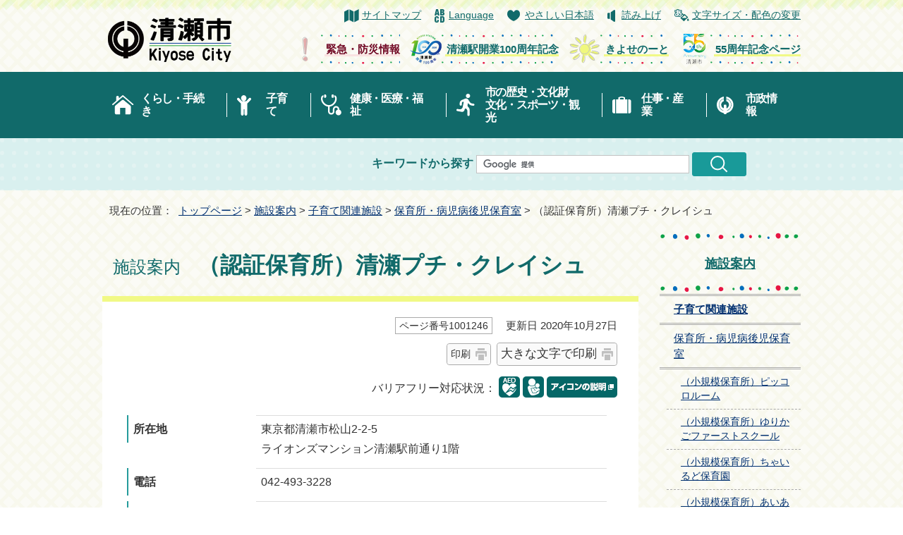

--- FILE ---
content_type: text/html
request_url: https://www.city.kiyose.lg.jp/shisetsu/kosodatesisetu/hoikusyobyoujihoikusitu/1001246.html
body_size: 7735
content:
<!DOCTYPE html>
<html lang="ja">
<head prefix="og: http://ogp.me/ns# fb: http://ogp.me/ns/fb# article: http://ogp.me/ns/article#">
<!-- Google tag (gtag.js) -->
<script async src="https://www.googletagmanager.com/gtag/js?id=G-10GSVBJR03"></script>
<script>
　window.dataLayer = window.dataLayer || [];
　function gtag(){dataLayer.push(arguments);}
　gtag('js', new Date());

　gtag('config', 'G-10GSVBJR03');
　gtag('config', 'UA-179031751-1');
</script>
<meta charset="UTF-8">
<title>施設案内　（認証保育所）清瀬プチ・クレイシュ｜清瀬市公式ホームページ</title>
<meta name="keywords" content="清瀬市,kiyose,清瀬,きよせ,東京都清瀬市">
<meta name="google-site-verification" content="xy73mbVyDhyJxLPQ7DgqtUq1DgyXV6qbdModXaCo1BQ">
<!--[if lt IE 9]>
<script type="text/javascript" src="../../../_template_/_site_/_default_/_res/js/html5shiv-printshiv.min.js"></script>
<![endif]-->
<meta property="og:title" content="（認証保育所）清瀬プチ・クレイシュ｜清瀬市公式ホームページ">
<meta property="og:type" content="article">
<meta property="og:description" content="清瀬市公式ホームページ">
<meta property="og:url" content="https://www.city.kiyose.lg.jp/shisetsu/kosodatesisetu/hoikusyobyoujihoikusitu/1001246.html">
<meta property="og:image" content="https://www.city.kiyose.lg.jp/_template_/_site_/_default_/_res/images/sns/ogimage.png">
<meta property="og:site_name" content="清瀬市公式ホームページ">
<meta property="og:locale" content="ja_JP">
<script src="../../../_template_/_site_/_default_/_res/js/jquery-3.5.1.min.js"></script>
<script type="text/javascript">
//<!--
var FI = {};
FI.jQuery = jQuery.noConflict(true);
FI.smpcss = "../../../_template_/_site_/_default_/_res/design/default_smp.css?a";
FI.ads_banner_analytics = true;
FI.open_data_analytics = true;
FI.pageid_search_analytics = true;
FI.file_data_analytics = true;
FI.open_new_window = true;
//-->
</script>
<script src="../../../_template_/_site_/_default_/_res/js/smp.js?a"></script>
<script src="../../../_template_/_site_/_default_/_res/js/common.js?a" defer></script>
<script src="../../../_template_/_site_/_default_/_res/js/pagetop_text.js" defer></script>
<script src="../../../_template_/_site_/_default_/_res/js/over.js" async></script>
<script src="../../../_template_/_site_/_default_/_res/js/articleall.js" async></script>
<script src="https://tsutaeru.cloud/assets/snippet/js/tsutaeru.js?api_key=7a00ec0d-21d6-42b5-82ec-1b1a78630a9e"></script>
<script src="../../../_template_/_site_/_default_/_res/js/init.js"></script>
<script src="../../../_template_/_site_/_default_/_res/js/fm_util.js" async></script>
<script src="../../../_template_/_site_/_default_/_res/js/dropdown_menu.js" defer></script>
<script src="../../../_template_/_site_/_default_/_res/js/topics_menu_auto.js" defer></script>
<link id="cmncss" href="../../../_template_/_site_/_default_/_res/design/default.css?a" rel="stylesheet" type="text/css" class="pconly">
<link id="printcss" href="../../../_template_/_site_/_default_/_res/print_dummy.css" rel="stylesheet" type="text/css" class="pconly">
<link id="bgcss" href="../../../_template_/_site_/_default_/_res/dummy.css" rel="stylesheet" type="text/css" class="pconly">
<script type="text/javascript">
//<!--
var bgcss1 = "../../../_template_/_site_/_default_/_res/a.css";
var bgcss2 = "../../../_template_/_site_/_default_/_res/b.css";
var bgcss3 = "../../../_template_/_site_/_default_/_res/c.css";
var bgcss4 = "../../../_template_/_site_/_default_/_res/dummy.css";
// -->
</script>
<link rel="apple-touch-icon-precomposed" href="../../../_template_/_site_/_default_/_res/images/apple-touch-icon-precomposed.png">
<link rel="shortcut icon" href="../../../_template_/_site_/_default_/_res/favicon.ico" type="image/vnd.microsoft.icon">
<link rel="icon" href="../../../_template_/_site_/_default_/_res/favicon.ico" type="image/vnd.microsoft.icon">
</head>
<body>
<noscript>
<p class="scriptmessage">当ホームページではjavascriptを使用しています。 javascriptの使用を有効にしなければ、一部の機能が正確に動作しない恐れがあります。お手数ですがjavascriptの使用を有効にしてください。</p>
</noscript>
<div id="wrapbg">
<div id="wrap">
<div id="jsfixedwrap">
<header id="headerbg" class="clearfix" role="banner">
<div id="blockskip" class="pconly"><a href="#HONBUN">エンターキーを押すと、ナビゲーション部分をスキップし本文へ移動します。</a></div>
<div id="header" class="clearfix">
<div id="tlogo" class="clearfix">
<p><a href="https://www.city.kiyose.lg.jp/"><img src="../../../_template_/_site_/_default_/_res/design/images/header/tlogo.png" alt="清瀬市公式ホームページトップページ" width="193" height="63"></a></p>
</div>
<div id="util">
<div id="util2">
<ul class="clearfix">
<li class="sitemap"><a href="../../../sitemap.html">サイトマップ</a></li>
<li lang="en" class="language"><a href="../../../about/language.html">Language</a></li>
<li class="yasashi"><a href="https://tsutaeru.cloud/easy.php?uri=https://www.city.kiyose.lg.jp/shisetsu/kosodatesisetu/hoikusyobyoujihoikusitu/1001246.html">やさしい日本語</a></li>
<!-- IF_TRANS_HIDE: -->
<li class="yomiage"><button id="readbtn">読み上げ</button></li>
<!-- /IF_TRANS_HIDE: -->
<li class="pconly usability"><a href="../../../about/site/usability.html">文字サイズ・配色の変更</a></li>
</ul>
<!-- IF_TRANS_HIDE: -->
<div id="onsei">
<script>_tsutaeru.speech.button()</script>
</div>
<!-- /IF_TRANS_HIDE: -->
</div>
<div id="util3">
<ul class="clearfix">
<li class="pconly">
<a href="/kinkyu_bousai/index.html">
<img src="/_res/projects/default_project/_page_/001/000/001/kinkyu.png" alt="" width="45" height="45">
<span>緊急・防災情報</span>
</a>
</li>
<li>
<a href="/bunkasportskankou/rekishi/1012712/index.html">
<img src="/_res/projects/default_project/_page_/001/000/001/100th.png" alt="" width="45" height="45">
<span>清瀬駅開業100周年記念</span>
</a>
</li>
<li>
<a href="/kiyosenote/index.html">
<img src="/_res/projects/default_project/_page_/001/000/001/kiyosenote.png" alt="" width="45" height="45">
<span>きよせのーと</span>
</a>
</li>
<li>
<a href="/kiyose_55anniv/index.html">
<img src="/_res/projects/default_project/_page_/001/000/001/55logo.png" alt="" width="45" height="45">
<span>55周年記念ページ</span>
</a>
</li>
</ul>
</div>
</div>
<hr class="hide">
</div>
</header>
<!-- ▲▲▲ END fixwrap ▲▲▲ --></div>
<hr class="hide">
<nav id="gnavibg" role="navigation" aria-label="メインメニュー">
<div id="gnavi">
<ul id="topscate" class="clearfix">
<li class="scate scate1">
<em class="tismenu pconly"><button type="button" aria-expanded="false" aria-controls="list1">くらし・手続き</button></em>
<div id="list1" class="navi" aria-hidden="true">
<div class="gnavilower clearfix">
<p class="gnavidetail"><a href="../../../kurashi/index.html">くらし・手続き<span class="pconly">トップ</span></a></p>
<p class="gnaviclose pconly"><a href="javascript:void(0)">閉じる</a></p>
<!-- ▲▲▲ END gnavilower ▲▲▲ --></div>
<ul class="clearfix pconly">
<li class="clear"><a href="../../../kurashi/bousai_anzen/index.html">防災・安全安心</a></li>
<li><a href="../../../kurashi/todoke_shoumei/index.html">届出・証明</a></li>
<li><a href="../../../kurashi/zeikin/index.html">税金</a></li>
<li><a href="../../../kurashi/kokuhonenkin/index.html">国保・年金</a></li>
<li class="clear"><a href="../../../kurashi/gomi/index.html">ごみ・環境</a></li>
<li><a href="../../../kurashi/suidougesuidou/index.html">水道・下水道</a></li>
<li><a href="../../../kurashi/sumaidourokoutuu/index.html">道路・交通</a></li>
<li><a href="../../../kurashi/sumai/index.html">住まい</a></li>
<li class="clear"><a href="../../../kurashi/petikimono/index.html">ペット・生き物</a></li>
<li><a href="../../../kurashi/kurasinosoudan/index.html">相談</a></li>
<li><a href="../../../kurashi/jikangai/index.html">時間外でも受付できる窓口</a></li>
</ul>
<!-- ▲▲▲ END navi ▲▲▲ --></div>
<!-- ▲▲▲ END scate ▲▲▲ --></li>
<li class="scate scate2">
<em class="tismenu pconly"><button type="button" aria-expanded="false" aria-controls="list2">子育て</button></em>
<div id="list2" class="navi" aria-hidden="true">
<div class="gnavilower clearfix">
<p class="gnavidetail"><a href="../../../kosodatekyouiku/index.html">子育て<span class="pconly">トップ</span></a></p>
<p class="gnaviclose pconly"><a href="javascript:void(0)">閉じる</a></p>
<!-- ▲▲▲ END gnavilower ▲▲▲ --></div>
<ul class="clearfix pconly">
<li class="clear"><a href="../../../kosodatekyouiku/ninsinsyussan/index.html">妊娠・出産</a></li>
<li><a href="../../../kosodatekyouiku/kodomokenkoukanri/index.html">子どもの健康管理・予防接種</a></li>
<li><a href="../../../kosodatekyouiku/kosodatesoudan/index.html">子育て相談</a></li>
<li><a href="../../../kosodatekyouiku/kosodateouen/index.html">子育て応援の取り組み</a></li>
<li class="clear"><a href="../../../kosodatekyouiku/kosodatehojo/index.html">子育てに関する補助・助成金</a></li>
<li><a href="../../../kosodatekyouiku/kodomokyousitu/index.html">子どものための教室・集いの場</a></li>
<li><a href="../../../kosodatekyouiku/kodomowoazukeru/index.html">子どもをあずける・子育て施設</a></li>
<li><a href="../../../kosodatekyouiku/syoutyuugakkou/index.html">小学校・中学校</a></li>
<li class="clear"><a href="../../../kosodatekyouiku/hoikusyoyouchien/index.html">保育所・幼稚園・認定こども園</a></li>
<li><a href="../../../kosodatekyouiku/nenrei/index.html">年齢別に探す</a></li>
<li><a href="../../../kosodatekyouiku/mokuteki/index.html">目的別に探す</a></li>
</ul>
<!-- ▲▲▲ END navi ▲▲▲ --></div>
<!-- ▲▲▲ END scate ▲▲▲ --></li>
<li class="scate scate3">
<em class="tismenu pconly"><button type="button" aria-expanded="false" aria-controls="list3">健康・医療・福祉</button></em>
<div id="list3" class="navi" aria-hidden="true">
<div class="gnavilower clearfix">
<p class="gnavidetail"><a href="../../../kenkouiryouhukusi/index.html">健康・医療・福祉<span class="pconly">トップ</span></a></p>
<p class="gnaviclose pconly"><a href="javascript:void(0)">閉じる</a></p>
<!-- ▲▲▲ END gnavilower ▲▲▲ --></div>
<ul class="clearfix pconly">
<li class="clear"><a href="../../../kenkouiryouhukusi/iryou/index.html">医療</a></li>
<li><a href="../../../kenkouiryouhukusi/kenkousinsa/index.html">健康診査・予防接種</a></li>
<li><a href="../../../kenkouiryouhukusi/kenkousyokuiku/index.html">健康・食育</a></li>
<li class="clear"><a href="../../../kenkouiryouhukusi/koureisien/index.html">高齢の方への支援</a></li>
<li><a href="../../../kenkouiryouhukusi/syougaisien/index.html">障害のある方への支援</a></li>
<li><a href="../../../kenkouiryouhukusi/seikatusiensyakaihukusi/index.html">生活支援・社会福祉</a></li>
</ul>
<!-- ▲▲▲ END navi ▲▲▲ --></div>
<!-- ▲▲▲ END scate ▲▲▲ --></li>
<li class="scate scate4">
<em class="tismenu pconly"><button type="button" aria-expanded="false" aria-controls="list4">市の歴史・文化財<br class="pconly"><span class="smponly">・</span>文化・スポーツ・観光</button></em>
<div id="list4" class="navi" aria-hidden="true">
<div class="gnavilower clearfix">
<p class="gnavidetail"><a href="../../../bunkasportskankou/index.html">市の歴史・文化財・文化・スポーツ・観光<span class="pconly">トップ</span></a></p>
<p class="gnaviclose pconly"><a href="javascript:void(0)">閉じる</a></p>
<!-- ▲▲▲ END gnavilower ▲▲▲ --></div>
<ul class="clearfix pconly">
<li class="clear"><a href="../../../bunkasportskankou/shinaimidokoro/index.html">市内の見どころ・観光</a></li>
<li><a href="../../../bunkasportskankou/bunka/index.html">文化</a></li>
<li><a href="../../../bunkasportskankou/rekishi/index.html">歴史・市史編さん</a></li>
<li class="clear"><a href="../../../bunkasportskankou/sports/index.html">スポーツ</a></li>
<li><a href="../../../bunkasportskankou/shougaigakushu/index.html">生涯学習</a></li>
<li><a href="../../../bunkasportskankou/heiwa/index.html">平和・人権</a></li>
<li><a href="../../../bunkasportskankou/shiminkyoudou/index.html">市民協働・市民活動</a></li>
<li class="clear"><a href="../../../bunkasportskankou/event/index.html">イベント</a></li>
</ul>
<!-- ▲▲▲ END navi ▲▲▲ --></div>
<!-- ▲▲▲ END scate ▲▲▲ --></li>
<li class="scate scate5">
<em class="tismenu pconly"><button type="button" aria-expanded="false" aria-controls="list5">仕事・産業</button></em>
<div id="list5" class="navi" aria-hidden="true">
<div class="gnavilower clearfix">
<p class="gnavidetail"><a href="../../../sigotosangyou/index.html">仕事・産業<span class="pconly">トップ</span></a></p>
<p class="gnaviclose pconly"><a href="javascript:void(0)">閉じる</a></p>
<!-- ▲▲▲ END gnavilower ▲▲▲ --></div>
<ul class="clearfix pconly">
<li class="clear"><a href="../../../sigotosangyou/syuusyokuroudou/index.html">就職・労働</a></li>
<li><a href="../../../sigotosangyou/keiyakunyuusatu/index.html">契約・入札</a></li>
<li><a href="../../../sigotosangyou/jigyousyamukejouhou/index.html">市内事業者向け情報</a></li>
<li><a href="../../../sigotosangyou/nougyou/index.html">農業</a></li>
<li class="clear"><a href="../../../sigotosangyou/chiikisinkou/index.html">地域振興</a></li>
<li><a href="../../../sigotosangyou/siminnouen/index.html">市民農園</a></li>
</ul>
<!-- ▲▲▲ END navi ▲▲▲ --></div>
<!-- ▲▲▲ END scate ▲▲▲ --></li>
<li class="scate scate6">
<em class="tismenu pconly"><button type="button" aria-expanded="false" aria-controls="list6">市政情報</button></em>
<div id="list6" class="navi" aria-hidden="true">
<div class="gnavilower clearfix">
<p class="gnavidetail"><a href="../../../siseijouhou/index.html">市政情報<span class="pconly">トップ</span></a></p>
<p class="gnaviclose pconly"><a href="javascript:void(0)">閉じる</a></p>
<!-- ▲▲▲ END gnavilower ▲▲▲ --></div>
<ul class="clearfix pconly">
<li class="clear"><a href="../../../siseijouhou/kiyosesinosyoukai/index.html">清瀬市の紹介</a></li>
<li><a href="../../../siseijouhou/machizukuri/index.html">まちづくり</a></li>
<li><a href="../../../siseijouhou/publiccomment/index.html">パブリックコメント</a></li>
<li><a href="../../../siseijouhou/zaisei/index.html">財政</a></li>
<li class="clear"><a href="../../../siseijouhou/keikakusisaku/index.html">計画・施策</a></li>
<li><a href="../../../siseijouhou/danjosankaku/index.html">男女参画</a></li>
<li><a href="../../../siseijouhou/jouhoukoukai/index.html">情報公開及びオンブズパーソン制度</a></li>
<li><a href="../../../siseijouhou/kouhou/index.html">広報</a></li>
<li class="clear"><a href="../../../siseijouhou/senkyo/index.html">選挙</a></li>
<li><a href="../../../siseijouhou/kansa/index.html">監査</a></li>
<li><a href="../../../siseijouhou/syokuinbosyuu/index.html">職員募集・採用情報</a></li>
<li><a href="../../../siseijouhou/sintyousyakensetukeikaku/index.html">新庁舎建設・公共施設等総合管理計画等</a></li>
<li class="clear"><a href="../../../siseijouhou/shichoushitsu/index.html">市長室</a></li>
<li><a href="../../../siseijouhou/toukei/index.html">統計</a></li>
<li><a href="../../../siseijouhou/sosikisigoto/index.html">市の組織・仕事</a></li>
<li><a href="../../../siseijouhou/online/index.html">オンラインサービス</a></li>
</ul>
<!-- ▲▲▲ END navi ▲▲▲ --></div>
<!-- ▲▲▲ END scate ▲▲▲ --></li>
</ul>
</div>
</nav>
<div id="sitesearch">
<form role="search" id="cse-search-box" action="https://www.city.kiyose.lg.jp/search/site.html">
<label for="key">キーワードから探す</label>
<input type="hidden" name="cx" value="000011336420459878993:vsyyynjlocm">
<input type="hidden" name="ie" value="UTF-8">
<input type="text" name="q" size="20" id="key" value="">
<input alt="検索" class="submit" src="/_template_/_site_/_default_/_res/design/images/header/search.png" type="image">
<script src="https://www.google.co.jp/coop/cse/brand?form=cse-search-box&lang=ja"></script>
</form>
</div>
<nav id="tpath" role="navigation" aria-label="現在の位置">
<p>現在の位置：&nbsp;
<a href="https://www.city.kiyose.lg.jp/">トップページ</a> &gt;
<a href="../../../shisetsu/index.html">施設案内</a> &gt;
<a href="../../../shisetsu/kosodatesisetu/index.html">子育て関連施設</a> &gt;
<a href="../../../shisetsu/kosodatesisetu/hoikusyobyoujihoikusitu/index.html">保育所・病児病後児保育室</a> &gt;
（認証保育所）清瀬プチ・クレイシュ
</p>
</nav>
<hr class="hide">
<div id="pagebody" class="clearfix lnaviright">
<p class="skip"><a id="HONBUN">ここから本文です。</a></p>
<!-- main -->
<main id="page" role="main">
<article id="content">
<div id="voice">
<h1><span class="smallspan">施設案内　</span>（認証保育所）清瀬プチ・クレイシュ</h1>
<div id="contentinner">
<div class="box">
<p class="update">
<span class="idnumber">ページ番号1001246</span>　
更新日
2020年10月27日
</p>
<p class="printbtn pconly"><span class="print pconly"><a href="javascript:void(0);" onclick="print(); return false;">印刷</a></span><span class="printl"><a href="javascript:void(0);" onclick="printData(); return false;">大きな文字で印刷</a></span></p>
<!-- ▲▲▲ END box ▲▲▲ --></div>
<div id="shisetsuicon">
<p class="barrier">バリアフリー対応状況：</p>
<ul>
<li><img src="../../../_template_/_site_/_default_/_res/images/shisetsu/brf80.gif" alt="AEDがあります" width="30" height="30"></li>
<li><img src="../../../_template_/_site_/_default_/_res/images/shisetsu/brf90.gif" alt="授乳室があります" width="30" height="30"></li>
<li class="iconlist"><a href="../../../about/site/barrierfree.html" target="_blank"><img src="../../../_template_/_site_/_default_/_res/images/shisetsu/info.gif" alt="アイコンの説明（新しいウィンドウで開きます）" width="100" height="30"></a></li>
</ul>
</div>
<dl>
<dt>所在地</dt>
<dd>
東京都清瀬市松山2-2-5<br>ライオンズマンション清瀬駅前通り1階
</dd>
<dt>電話</dt>
<dd>042-493-3228</dd>
<dt>開園時間</dt><dd>午前7時から午後8時まで（午後5時から8時は延長保育）</dd>
<dt>受入年齢</dt><dd>
<p>3か月から就学前までの児童</p>
</dd>
<dt>定員</dt><dd>0歳児：3人　1歳児：9人　2歳児：11人　3歳児：7人<br>
4・5歳児：9人<br>
合計：39人</dd>
</dl>
<h2>地図</h2>
<ul class="objectlink">
<li><a href="https://maps.google.com/maps?q=35.77038123145575,139.5169287242203" target="_blank">地図を表示する<span class="small">（外部リンク）</span><img src="../../../_template_/_site_/_default_/_res/images/parts/newwin1.gif" alt="新しいウィンドウで開きます" width="12" height="11" class="external"></a></li>
</ul>
<div class="articleall">
<h2 class="kanren minus">関連リンク</h2>
<ul class="objectlink">
<li><a href="http://kodomonomori.co.jp/ky/" target="_blank">清瀬プチ・クレイシュ<span class="small">（外部リンク）</span><img src="../../../_template_/_site_/_default_/_res/images/parts/newwin1.gif" alt="新しいウィンドウで開きます" width="12" height="11" class="external"></a></li>
</ul>
</div>
<div id="pagequest">
<h2>より良いウェブサイトにするために、ページのご感想をお聞かせください。</h2>

<form method="post" action="https://www.city.kiyose.lg.jp/cgi-bin/quick-enquetes/G32010" accept-charset="UTF-8">
<input type="hidden" name="confirming" value="false">
<input type="hidden" name="page_title" value="（認証保育所）清瀬プチ・クレイシュ">
<input type="hidden" name="page_url" value="https://www.city.kiyose.lg.jp/shisetsu/kosodatesisetu/hoikusyobyoujihoikusitu/1001246.html">
<fieldset>
<legend>このページに問題点はありましたか？（複数回答可）</legend>
<input id="field1-checkbox0" name="fields[1][checkbox][]" type="checkbox" value="特にない"><label for="field1-checkbox0">特にない</label>
<input id="field1-checkbox1" name="fields[1][checkbox][]" type="checkbox" value="内容が分かりにくい"><label for="field1-checkbox1">内容が分かりにくい</label>
<input id="field1-checkbox2" name="fields[1][checkbox][]" type="checkbox" value="ページを探しにくい"><label for="field1-checkbox2">ページを探しにくい</label>
<input id="field1-checkbox3" name="fields[1][checkbox][]" type="checkbox" value="情報が少ない"><label for="field1-checkbox3">情報が少ない</label>
<input id="field1-checkbox4" name="fields[1][checkbox][]" type="checkbox" value="文章量が多い"><label for="field1-checkbox4">文章量が多い</label>
</fieldset>
<fieldset>
<legend>このページの情報は役に立ちましたか？</legend>
<input id="field2-radio0" name="fields[2][radio]" type="radio" value="役に立った"><label for="field2-radio0">役に立った</label>
<input id="field2-radio1" name="fields[2][radio]" type="radio" value="役に立たなかった"><label for="field2-radio1">役に立たなかった</label>
</fieldset>
<fieldset>
<legend>このページは見つけやすかったですか？</legend>
<input id="field3-radio0" name="fields[3][radio]" type="radio" value="見つけやすかった"><label for="field3-radio0">見つけやすかった</label>
<input id="field3-radio1" name="fields[3][radio]" type="radio" value="見つけにくかった"><label for="field3-radio1">見つけにくかった</label>
</fieldset>
<p class="textcenter">
<button type="submit" name="action" value="next">送信</button>
</p>
</form>
</div>
<div id="reference">
<h2><span>このページに関する</span>お問い合わせ</h2>
<p><span class="department">子育て支援課保育・幼稚園係</span><br>
〒204-8511<br>
東京都清瀬市中里5-842　しあわせ未来センター1階<br>
電話番号（直通）：042-497-2086（保育園・幼稚園）、042-497-2087（給食・保健）<br>
電話番号（代表）：042-492-5111<br>
ファクス番号：042-495-7711<br>
<a class="mail" href="https://www.city.kiyose.lg.jp/cgi-bin/enquetes/1f9f728f9c4d43f48f38d730965fec74">お問い合わせは専用フォームをご利用ください。</a></p>
</div>
</div>
</div>
</article>
</main><!-- END main -->
<hr class="hide">
<nav id="lnavi" class="pconly" role="navigation" aria-labelledby="localnav">
<div id="menubg">
<div id="menu">
<h2 id="localnav"><a href="../../../shisetsu/index.html">施設案内</a></h2>
<h3><a href="../../../shisetsu/kosodatesisetu/index.html">子育て関連施設</a></h3>
<h4><a href="../../../shisetsu/kosodatesisetu/hoikusyobyoujihoikusitu/index.html">保育所・病児病後児保育室</a></h4>
<ul class="lmenu">
<li><a href="../../../shisetsu/kosodatesisetu/hoikusyobyoujihoikusitu/1001247.html">（小規模保育所）ピッコロルーム</a></li>
<li><a href="../../../shisetsu/kosodatesisetu/hoikusyobyoujihoikusitu/1001249.html">（小規模保育所）ゆりかごファーストスクール</a></li>
<li><a href="../../../shisetsu/kosodatesisetu/hoikusyobyoujihoikusitu/1001250.html">（小規模保育所）ちゃいるど保育園</a></li>
<li><a href="../../../shisetsu/kosodatesisetu/hoikusyobyoujihoikusitu/1001248.html">（小規模保育所）あいあいちびっこルーム</a></li>
<li><a href="../../../shisetsu/kosodatesisetu/hoikusyobyoujihoikusitu/1001252.html">（小規模保育所）ちあふるガーデン</a></li>
<li><a href="../../../shisetsu/kosodatesisetu/hoikusyobyoujihoikusitu/1001251.html">（事業所内保育所）なかよし保育園</a></li>
<li class="choice" aria-current="page">（認証保育所）清瀬プチ・クレイシュ</li>
<li><a href="../../../shisetsu/kosodatesisetu/hoikusyobyoujihoikusitu/1001244.html">病児保育室「チルチルミチル」</a></li>
<li><a href="../../../shisetsu/kosodatesisetu/hoikusyobyoujihoikusitu/1001245.html">病後児保育室「ひまわり」</a></li>
</ul>
</div>
</div>
</nav>
</div>
<hr class="hide">
<nav id="jssmpbtmnavi" class="smponly">
<ul>
<li id="jssmpbtmnavi01" class="target purposebtn">
<div class="pscate">
<button class="tismenu">メニュー</button>
<div class="targetmenu bottommenu" id="targetmenu1">
<div class="gnavilower clearfix">
<p class="gnaviclose"><a href="javascript:void(0)">閉じる</a></p>
<!-- ▲▲▲ END gnavilower ▲▲▲ --></div>
<!-- ▲▲▲ END targetmenu ▲▲▲ --></div>
<!-- ▲▲▲ END pscate ▲▲▲ --></div>
</li>
<li id="jssmpbtmnavi02"><a href="../../../kinkyu_bousai/index.html">緊急情報</a></li>
<li id="jssmpbtmnavi03"><a href="https://www.city.kiyose.lg.jp/event_calendar.html">イベント</a></li>
<li id="jssmpbtmnavi04" class="target purposebtn">
<div class="pscate">
<button class="tismenu">検索</button>
<div class="targetmenu" id="targetmenu2">
<div class="gnavilower clearfix">
<div id="smp-sitesearch">
</div>
<div id="smp-life">
<h2>ライフメニューから探す</h2>
<ul class="clearfix">
<li class="imglink"><a href="../../../life/hikkoshi/index.html"><img src="/_template_/_site_/_default_/_res/design/images/smp/slife/slife_01.png" alt="" width="36" height="32">引越し・移住</a></li>
<li class="imglink"><a href="../../../kurashi/gomi/gomi/index.html"><img src="/_template_/_site_/_default_/_res/design/images/smp/slife/slife_02.png" alt="" width="36" height="32">ごみ</a></li>
<li class="imglink"><a href="../../../life/kekkon_rikon/index.html"><img src="/_template_/_site_/_default_/_res/design/images/smp/slife/slife_03.png" alt="" width="36" height="32">結婚・離婚</a></li>
<li class="imglink"><a href="../../../life/shussan/index.html"><img src="/_template_/_site_/_default_/_res/design/images/smp/slife/slife_04.png" alt="" width="36" height="32">妊娠・出産・子育て</a></li>
<li class="imglink"><a href="../../../life/nyuen/index.html"><img src="/_template_/_site_/_default_/_res/design/images/smp/slife/slife_05.png" alt="" width="36" height="32">入園・入学</a></li>
<li class="imglink"><a href="../../../life/shushoku/index.html"><img src="/_template_/_site_/_default_/_res/design/images/smp/slife/slife_06.png" alt="" width="36" height="32">就職・退職</a></li>
<li class="imglink"><a href="../../../life/senior/index.html"><img src="/_template_/_site_/_default_/_res/design/images/smp/slife/slife_07.png" alt="" width="36" height="32">高齢者向け情報</a></li>
<li class="imglink"><a href="../../../life/kaigo_fukushi/index.html"><img src="/_template_/_site_/_default_/_res/design/images/smp/slife/slife_08.png" alt="" width="36" height="32">介護・福祉</a></li>
<li class="imglink"><a href="../../../life/okuyami/index.html"><img src="/_template_/_site_/_default_/_res/design/images/smp/slife/slife_09.png" alt="" width="36" height="32">おくやみ</a></li>
</ul>
</div>
<div id="smp-useful">
<h2>よく利用されるメニューから探す</h2>
<ul class="clearfix">
<li class="imglink"><a href="../../../faq/index.html"><img alt="" height="32" src="/_template_/_site_/_default_/_res/design/images/smp/suseful/suseful_01.png" width="36" />よくある質問</a></li>
<li class="imglink"><a href="../../../shisetsu/index.html"><img alt="" height="32" src="/_template_/_site_/_default_/_res/design/images/smp/suseful/suseful_02.png" width="36" />施設案内</a></li>
<li class="imglink"><a href="../../../kurashi/sumaidourokoutuu/communitybus/index.html"><img alt="" height="32" src="/_template_/_site_/_default_/_res/design/images/smp/suseful/suseful_03.png" width="36" />きよバス案内（コミュニティバス）</a></li>
<li class="imglink"><a href="../../../kurashi/kurasinosoudan/index.html"><img alt="" height="32" src="/_template_/_site_/_default_/_res/design/images/smp/suseful/suseful_04.png" width="36" />相談</a></li>
<li class="imglink"><a href="../../../riyou/sanka/index.html"><img alt="" height="32" src="/_template_/_site_/_default_/_res/design/images/smp/suseful/suseful_05.png" width="36" />参加募集</a></li>
<li class="imglink"><a href="../../../siseijouhou/online/index.html"><img alt="" height="32" src="/_template_/_site_/_default_/_res/design/images/smp/suseful/suseful_06.png" width="36" />オンラインサービス</a></li>
<li class="imglink"><a href="../../../kurashi/zeikin/index.html"><img alt="" height="32" src="/_template_/_site_/_default_/_res/design/images/smp/suseful/suseful_07.png" width="36" />税金</a></li>
<li class="imglink"><a href="../../../riyou/kokuho_nenkin/index.html"><img alt="" height="32" src="/_template_/_site_/_default_/_res/design/images/smp/suseful/suseful_08.png" width="36" />国保・年金</a></li>
<li class="imglink"><a href="../../../kurashi/todoke_shoumei/index.html"><img alt="" height="32" src="/_template_/_site_/_default_/_res/design/images/smp/suseful/suseful_09.png" width="36" />届出・証明</a></li>
</ul>
</div>
<p class="gnaviclose"><a href="javascript:void(0)">閉じる</a></p>
<!-- ▲▲▲ END gnavilower ▲▲▲ --></div>
<!-- ▲▲▲ END targetmenu ▲▲▲ --></div>
<!-- ▲▲▲ END pscate ▲▲▲ --></div>
</li>
</ul>
</nav>
<hr class="hide">
<aside id="guidebg" role="complementary" aria-label="ページの先頭に戻る">
<div id="guide">
<p class="pagetop"><a href="#wrap">ページの先頭へ戻る</a></p>
<ul>
<li><a href="javascript:history.back();" class="pageback">前のページへ戻る</a></li>
<li><a href="https://www.city.kiyose.lg.jp/" class="pagehome">トップページへ戻る</a></li>
</ul>
<div class="viewmode">
<dl>
<dt>表示</dt><dd>
<ul>
<li><a href="javascript:void(0)" id="viewmode_pc">PC</a></li>
<li><a href="javascript:void(0)" id="viewmode_smp">スマートフォン</a></li>
</ul>
</dd>
</dl>
</div>
</div>
</aside>
<hr class="hide">
<footer role="contentinfo">
<div id="footernavi" class="clearfix">
<ul>
<li><a href="../../../about/site/index.html">ホームページの使い方</a></li>
<li><a href="../../../about/1005502.html">著作権・免責事項</a></li>
<li><a href="../../../about/1005503.html">個人情報の取り扱い</a></li>
<li><a href="../../../about/accessibility/index.html">ウェブアクセシビリティ</a></li>
</ul>
</div>
<div id="attention">
<div class="container">
<h2>注目情報</h2>
<div class="attentioncontrol clearfix">
<p>
<button class="image_reel_stop" aria-hidden="true"><img src="../../../_template_/_site_/_default_/_res/design/images/top/main/stop_off.png" alt="停止" width="53" height="23"></button>
<button class="image_reel_play"  aria-hidden="true"><img src="../../../_template_/_site_/_default_/_res/design/images/top/main/play_off.png" alt="再生" width="53" height="23"></button>
</p>
<!-- ▲▲▲ END attentioncontrol ▲▲▲ --></div>
<ul id="attentionscroll" aria-hidden="true">
<li class="forward"><img src="../../../_template_/_site_/_default_/_res/design/images/top/forword_icon.png" width="59" height="59" alt="前へ"></li>
<li class="back"><img src="../../../_template_/_site_/_default_/_res/design/images/top/back_icon.png" width="59" height="59" alt="次へ"></li>
</ul>
<div id="attentionmenu">
<div class="tmenu">
<ul class="clearfix">
<li class="imglink"><a href="../../../bunkasportskankou/rekishi/1012712/index.html"><img alt="" height="55" src="/_template_/_site_/_default_/_res/design/images/attention/attention_06.png" width="55" /><span>清瀬駅開業<br>
100周年記念</span></a></li>
<li class="imglink"><a href="../../../kiyose_55anniv/index.html"><img alt="" height="55" src="/_template_/_site_/_default_/_res/design/images/attention/attention_07.png" width="55" /><span>清瀬市<br>
55周年記念</span></a></li>
<li class="imglink"><a href="../../../kiyosenote/index.html"><img alt="" height="55" src="/_template_/_site_/_default_/_res/design/images/attention/attention_02.png" width="55" /><span>魅力発信！<br>
きよせのーと。</span></a></li>
<li class="imglink"><a href="https://www.city.kiyose.lg.jp/event_calendar.html"><img alt="" height="55" src="/_template_/_site_/_default_/_res/design/images/attention/attention_04.png" width="55" /><span>イベントカレンダー</span></a></li>
</ul>
<!-- ▲▲▲ END tmenu ▲▲▲ --></div>
<!-- ▲▲▲ END attentionmenu ▲▲▲ --></div>
<!-- ▲▲▲ END container ▲▲▲ --></div>
<!-- ▲▲▲ END attention ▲▲▲ --></div>
<hr class="hide">
<div id="footerbg" class="clearfix">
<div id="footer" class="clearfix">
<div id="addbg">
<div id="add">
<h2>清瀬市役所</h2>
<address>
〒204-8511　東京都清瀬市中里5丁目842番地（<a href="../../../shisetsu/sisetu/1001180.html">交通アクセス</a>）<br>
※この郵便番号は、清瀬市役所の個別郵便番号です。
</address>
<p>
電話番号：042-492-5111（代表）<br>
開庁時間：月曜日から金曜日の午前8時30分から午後5時まで
</p>
</div>
</div>
<div id="addimg">
<p><img src="../../../_template_/_site_/_default_/_res/design/images/footer/place.png" width="300" height="200" alt="清瀬市は、東京都の多摩地域北東部に位置しています。"></p>
<!-- ▲▲▲ END addimg ▲▲▲ --></div>
</div>
</div>
</footer>
</div>
</div>
<!-- xmldata for linkcheck start
<linkdata>
<pageid>1001246</pageid>
<pagetitle>（認証保育所）清瀬プチ・クレイシュ</pagetitle>
<pageurl>https://www.city.kiyose.lg.jp/shisetsu/kosodatesisetu/hoikusyobyoujihoikusitu/1001246.html</pageurl>
<device>p</device>
<groupid>G32010</groupid>
<groupname>G32010　子育て支援課　保育・幼稚園係</groupname>
<linktitle></linktitle>
<linkurl></linkurl>
</linkdata>
xmldata for linkcheck end  -->
</body>
</html>


--- FILE ---
content_type: text/css
request_url: https://www.city.kiyose.lg.jp/_template_/_site_/_default_/_res/design/site.css?1128
body_size: 6377
content:
@charset "utf-8";
/*------------------------------------------------------------------------------
[1] レイアウト[ 配置 + 書式設定その他 ]
[2] 詳細デザイン
------------------------------------------------------------------------------*/
/*******************************************************************************
[1] レイアウト[ 配置 + 書式設定その他 ]
*******************************************************************************/
/*==============================================================================
	配置　独自の設定
==============================================================================*/
#header,
#gnavi,
#pagebody,
#guide,
#content2,
#content3,
#petit{
	width:990px;
}
#tpath{
	width:970px;
}
#content{
	width:760px;
}
#contentinner{
	padding:20px;
}
#guidebg #guide{
	margin:30px auto 30px auto;
}
/*==============================================================================
	書式設定その他
==============================================================================*/
#wrapbg{
	min-width:1002px;
	background:#f8f8ed url(images/bg.png) repeat;
}
#wrap{
	min-width:1002px;
}
a{
	color:#003070;
}
body{
	font-family:"游ゴシック体","Yu Gothic", YuGothic,"ヒラギノ角ゴ Pro W3","Hiragino Kaku Gothic Pro","メイリオ",Meiryo,"ＭＳ Ｐゴシック",sans-serif;
	font-weight:500;
}
input,select,textarea{
	font-family:"游ゴシック体","Yu Gothic", YuGothic,"ヒラギノ角ゴ Pro W3","Hiragino Kaku Gothic Pro","メイリオ",Meiryo,"ＭＳ Ｐゴシック",sans-serif;
	font-size:100%;
	font-weight:500;
}
/* Firefoxのみ適用 */
@-moz-document url-prefix(){
	body,input,select,textarea{
		font-weight:500;
	}
}
/* Edgeのみ適用 */
@supports (-ms-ime-align:auto){
	body,input,select,textarea{
		font-weight:normal;
	}
}
#wrap{
 	font-size:100%;
 	background:url(images/pagebody_bg.png) no-repeat right -100px bottom;
}
#content,#content2,#content3{
	background:transparent;
}
#contentinner{
	background:#FFF;
}
#content3 #contentinner{
	background:transparent;
}
#guidebg #guide{
	text-align:left;
}
/*******************************************************************************
[2] 詳細デザイン
*******************************************************************************/
/*==============================================================================
	ヘッダ
==============================================================================*/
#headerbg{
	background:url(images/header/header_bg.png) repeat-x left top;
}
#tlogo{
	margin:15px 0px 10px 0px;
	width:200px;
	float:left;
}
#tlogo img{
	vertical-align:bottom;
}
#tlogo h1,#tlogo p{
	float:left;
}
#headerbg #util{
	width:790px;
	float:right;
	line-height:1.5;
}
#util1,#util2{
	display:inline-block;
	font-size:90%;
}
#util ul{
	list-style-type:none;
}
#util li{
	display:inline-block;
}
#util #onsei{
	display:none;
}
/*------------------------------------------------------------------------------
	util1
------------------------------------------------------------------------------*/
/* 文字サイズ変更
------------------------------------------------------------------------------*/
#util1 dl,
#util1 dt,
#util1 dd{
	display:inline-block;
	color:#116A6A;
}
#util1 dl{
	margin-left:10px;
}
#util1 dt{
	margin-bottom:10px;
	padding-left:20px;
}
#util1 dl:nth-child(1)	dt{
	background:url(images/header/util_icon03.png) no-repeat left center;
}
#util1 dl:nth-child(2) dt{
	background:url(images/header/util_icon05.png) no-repeat left center;
}
#util1 dl:after{
	content:"";
	display:block;
	clear:both;
}
#util1 ul li{
	border-radius:3px;
}
#util1 ul li a.fontsize,
#util1 ul li a.fontsizes,
#util1 ul li a.fontsizel{
	padding:2px 3px 2px 3px;
	display:inline-block;
	color:#116A6A;
	background-color:#fff;
	border:1px solid #116A6A;
	text-decoration:none;
	border-radius:3px;
}
#util1 ul li img{
	vertical-align:bottom;
}
/*------------------------------------------------------------------------------
	util2
------------------------------------------------------------------------------*/
#headerbg #util2 ul li{
	margin-left:15px;
}
#headerbg #util2 ul li.sitemap{
	padding-left:25px;
	background:url(images/header/util_icon01.png) no-repeat left center;
}
#headerbg #util2 ul li.language{
	padding-left:20px;
	background:url(images/header/util_icon02.png) no-repeat left center;
}
#headerbg #util2 ul li.yasashi{
	padding-left:25px;
	background:url(images/header/util_icon07.png) no-repeat left center;
}
#headerbg #util2 ul li.yomiage{
	padding-left:20px;
	background:url(images/header/util_icon04.png) no-repeat left center;
}
#headerbg #util2 ul li.yomiage button{
	margin:0;
	padding:0;
	color:#116A6A;
	background: transparent;
	border:none;
	text-decoration: underline;
	cursor: pointer;
}
#headerbg #util2 ul li.usability{
	padding-left:25px;
	background:url(images/header/util_icon06.png) no-repeat left center;
}
#headerbg #util2 ul li a{
		color:#116A6A;
}
#header{
	padding-bottom: 0px;
}
/*------------------------------------------------------------------------------
	util3
------------------------------------------------------------------------------*/
#util3 {
	margin-top:15px;
}
#util3 ul{
	list-style-type:none;
}
#util3 ul li{
	margin-bottom: 10px;
	box-sizing:border-box;
	margin-left:10px;
	vertical-align:middle;
	position:relative;
}
#util3 ul li::before,
#util3 ul li::after{
	position:absolute;
	content:"";
	display:block;
	right:0px;
	width:calc(100% - 45px);
	height:7px;
	background:url(images/header/util_bg.png) repeat-x;
}
#util3 ul li::before{
	top:0px;
}
#util3 ul li::after{
	bottom:0px;
}
#util3 ul li a{
	display: flex;
	align-items: center;
	text-decoration: none;
}
#util3 ul li a span{
	box-sizing:border-box;
	padding:10px 0px 10px 7px;
	display:block;
	color:#116A6A;
	font-weight:bold;
	text-decoration:none;
	position:relative;
}
#util3 ul li:nth-child(1) a span{
	color:#720A26;
}
#util3 ul li a::after{
	content:"";
	position:absolute;
	left:50px;
	bottom:12px;
	width:calc(100% - 50px);
	height:0px;
	border-top:3px solid #F1F986;
}
#util3 ul li:nth-child(1) a::after{
	border-top-color:#FAE3E2;
}
/*------------------------------------------------------------------------------
	検索
------------------------------------------------------------------------------*/
#sitesearch{
	padding:20px 0px;
	background:#D9F0EF url(images/header/sitesearch_bg.png) repeat;
}
#sitesearch form{
	margin:0px auto;
	width:836px;
	text-align:right;
}
#sitesearch label[for="key"]{
	color:#116A6A;
	font-weight:bold;
}
#sitesearch input[type="text"]{
	padding:3px 15px!important;
	border:1px solid #C3C3C3!important;
	border-radius:0px!important;
	vertical-align:middle;
	height: auto!important;
	width:270px !important;
}
#sitesearch input[type="image"]{
	padding:4px 25px!important;
	background:#199A99;
	border:1px solid #199A99!important;
	border-radius:3px!important;
	-webkit-appearance:none;
	vertical-align:middle;
}
/*==============================================================================
	グローバルナビ
==============================================================================*/
#gnavibg{
	background:#116A6A;
}
#gnavibg #gnavi ul li.scate .tismenu button{
	margin: 0px;
	padding: 20px 20px 20px 55px;
	display:block;
	color:#FFF;
	font-weight:bold;
	font-size:90%;
	letter-spacing:-0.08em;
	position:relative;
	background-color: transparent;
	background-repeat:no-repeat;
	background-position:left 14px center;
	font-feature-settings: "palt";
	font-family: "游ゴシック体","Yu Gothic", YuGothic,"ヒラギノ角ゴ Pro W3","Hiragino Kaku Gothic Pro","メイリオ",Meiryo,"ＭＳ Ｐゴシック",sans-serif;
	border: none;
	line-height: 1.2;
	text-align: left;
	cursor: pointer;
}
#gnavibg #gnavi ul li.scate:not(:last-child) .tismenu button::after{
	margin-top:-17px;
	width:1px;
	height:34px;
	display:inline-block;
	position:absolute;
	top:50%;
	right:0px;
	content:"";
	background-color:#fff;
}
#gnavibg #gnavi ul li.scate1 .tismenu button,
#gnavibg #list1 .gnavidetail a{
	background-image:url(images/gnavi/gnavi1_bg.png)
}
#gnavibg #gnavi ul li.scate2 .tismenu button,
#gnavibg #list2 .gnavidetail a{
	background-image:url(images/gnavi/gnavi2_bg.png)
}
#gnavibg #gnavi ul li.scate3 .tismenu button,
#gnavibg #list3 .gnavidetail a{
	background-image:url(images/gnavi/gnavi3_bg.png)
}
#gnavibg #gnavi ul li.scate4 .tismenu button,
#gnavibg #list4 .gnavidetail a{
	background-image:url(images/gnavi/gnavi4_bg.png)
}
#gnavibg #gnavi ul li.scate5 .tismenu button,
#gnavibg #list5 .gnavidetail a{
	background-image:url(images/gnavi/gnavi5_bg.png)
}
#gnavibg #gnavi ul li.scate6 .tismenu button,
#gnavibg #list6 .gnavidetail a{
	background-image:url(images/gnavi/gnavi6_bg.png)
}
/*--スマホワンソースの場合のメニュー非表示--*/
#gnavibg p.hnplus,
#gnavibg p.hnminus{
	display:none;
}
#gnavibg #gnavi{
	position:relative;
}
#gnavibg #gnavi #scate{
	width:100%;
	display:table;
}
#gnavibg #gnavi #scate .scate{
	display:table-cell;
	table-layout:fixed;
}
#gnavibg #gnavi #scate .tismenu{
	padding:30px 0;
	font-size:100%;
}
#gnavibg #gnavi #scate .tismenu button{
	display:block;
	color:#fff;
	text-align:center;
	text-decoration:none;
}
#gnavibg #gnavi ul#topscate{
	display: flex;
	justify-content: space-between;
	align-items: center;
}
/*------------------------------------------------------------------------------
	開閉メニュー
------------------------------------------------------------------------------*/
#gnavibg #gnavi .navi{
	padding-top:20px;
	position:absolute;
	top:100%;
	left:0;
	width:100%;
	z-index:9999;
	display:none;
}
#gnavibg #gnavi .navi a{
	color:#fff;
	text-decoration:underline;
}
#gnavibg #gnavi .navi .gnavilower{
	padding:10px 40px 10px 40px;
	background:#056767;
	position:relative;
}
#gnavibg #gnavi .navi .gnavidetail{
	float:left;
	font-size:110%;
	font-weight:bold;
}
#gnavibg #gnavi .navi .gnavidetail a{
	padding:20px 15px 20px 38px;
	display:block;
	color:#FFF;
	font-weight:bold;
	font-size:90%;
	letter-spacing:-0.08em;
	position:relative;
	background-repeat:no-repeat;
	background-position:left center;
}
#gnavibg #gnavi .navi .gnavidetail a::after,
#gnavibg #gnavi .navi ul li a::after{
	content:none;
}
#gnavibg #gnavi .navi .gnaviclose{
	position:absolute;
	right:10px;
	top:10px;
}
#gnavibg #gnavi .navi .gnaviclose a{
	padding:9px 37px 7px 14px;
	color:#fff;
	display:block;
	background:#0a5151;
	font-size:95%;
	text-decoration:none;
	line-height:1.2;
	position:relative;
}
#gnavibg #gnavi .navi .gnaviclose a:before,
#gnavibg #gnavi .navi .gnaviclose a:after{
	content:"";
	position:absolute;
	display:inline-block;
	top:10px;
	right:20px;
	width:2px;
	height:15px;
	border:0;
	margin:0;
	padding:0;
	background-color:#fff;
}
#gnavibg #gnavi .navi .gnaviclose a:before{
	-moz-transform:rotate(45deg);
	-webkit-transform:rotate(45deg);
	transform:rotate(45deg);
}
#gnavibg #gnavi .navi .gnaviclose a:after{
	-moz-transform:rotate(-45deg);
	-webkit-transform:rotate(-45deg);
	transform:rotate(-45deg);
}
#gnavibg #gnavi .navi ul{
	padding:0px 40px 15px 40px;
	clear:both;
	background:#056767;
}
#gnavibg #gnavi .navi ul li{
	margin-bottom:15px;
	width:calc(100% / 4);
	display:inline-block;
	vertical-align:top;
	text-align:left;
	box-sizing:border-box;
}
#gnavibg #gnavi .navi ul li:nth-child(4n){
	margin-right:0px;
}
#gnavibg #gnavi .navi ul li a{
	padding:0px 12px 0px 12px;
	position:relative;
	font-size:93%;
	font-weight:normal;
}
#gnavibg #gnavi .navi ul li a::before {
	position:absolute;
	content:'';
	width:0;
	height:0;
	border:solid 4px transparent;
	border-left:solid 6px #FFF;
	top:calc(0.5em + 1px);
	left:0;
}

/*------------------------------------------------------------------------------
	吹き出しの矢印
------------------------------------------------------------------------------*/
#gnavibg #gnavi .navi::before{
	content:"";
	position:absolute;
	top:0px;
	border-style:solid;
	border-width:0px 14px 23px 14px;
	border-color:transparent transparent #056767 transparent;
}
#gnavibg #gnavi #list1::before{
	left:85px;
}
#gnavibg #gnavi #list2::before{
	left:235px;
}
#gnavibg #gnavi #list3::before{
	left:400px;
}
#gnavibg #gnavi #list4::before{
	left:600px;
}
#gnavibg #gnavi #list5::before{
	left:780px;
}
#gnavibg #gnavi #list6::before{
	left:910px;
}
/*==============================================================================
	左メニュー
==============================================================================*/
#menu{
	width:200px;
	background:transparent;
}
/*------------------------------------------------------------------------------
	見出しh2
------------------------------------------------------------------------------*/
#menu h2{
	background:url(images/lnavi/lnavi_h2_bg.png) repeat-x left top,
		url(images/lnavi/lnavi_h2_bg.png) repeat-x left bottom
}
#menu h2 a,
#menu h2 span{
	padding:30px 5px 30px 5px;
	width:190px;
	display:block;
	color:#116A6A;
	font-size:110%;
}
/* lang属性用 */
#menu h2 span.h2span span{
	padding:0px;
}
/*------------------------------------------------------------------------------
	リンクなし　セパレータ
------------------------------------------------------------------------------*/
#menu h3.separator{
	margin:0px;
	padding:10px 5px 8px 10px;
	width:185px;
	border-bottom:1px dashed #AAA;
	color:#116A6A;
}
#menu h4.separator,
#menu h5.separator,
#menu h6.separator{
	margin:0px 0px 0px 10px;
	padding:10px 5px 8px 5px;
	width:180px;
	color:#116A6A;
	border-bottom:1px dashed #AAA;
}
/*------------------------------------------------------------------------------
	詳細メニュー　h3 h4 ul 同じリスト風デザイン
------------------------------------------------------------------------------*/
#menu h3{
	margin:0px;
	border-bottom:none;
}
#menu h4{
	margin:0px;
	font-weight:normal;
	border-bottom:none;
}
#menu h5{
	margin-left:10px;
	font-weight:normal;
	border-bottom:none;
}
#menu h3 a{
	padding:8px 5px 8px 20px;
	width:175px;
	border-top:3px double #AAA;
	border-bottom:3px double #AAA;
}
#menu h4 a{
	padding:8px 5px 8px 20px;
	width:175px;
	border-bottom:3px double #AAA;
}

#menu h5 a{
	padding:8px 5px 8px 20px;
	width:165px;
	border-bottom:1px dashed #AAA;
}
#menu ul li a{
	padding:8px 5px 8px 20px;
	width:175px;
	border-bottom:1px dashed #AAA;
}
#menu ul li a:hover{
	background:#E7F3ED;
}
#menu ul li.choice{
	padding:8px 0px 8px 10px;
	width:180px;
	display:block;
	color:#116A6A;
	background:#E7F3ED;
	border-bottom:1px dashed #AAA;
	border-left:10px solid #EFF781;
}
/*------------------------------------------------------------------------------
	入れ子リスト
------------------------------------------------------------------------------*/
#menu ul.lmenu li{
	margin-left:10px;
}
#menu ul.lmenu li a{
	width:165px;
	border-bottom:1px dashed #AAA;
}
#menu ul.lmenu li a:hover{
	background:#E7F3ED;
}
#menu ul.lmenu li.choice{
	width:170px;
	display:block;
	color:#116A6A;
	background:#E7F3ED;
	border-bottom:1px dashed #AAA;
	border-left:10px solid #EFF781;
}
/*==============================================================================
	トピックス
==============================================================================*/
#lnavitopics h2{
	margin-bottom:20px;
	padding:30px 5px 30px 5px;
	width:190px;
	display:block;
	background:url(images/lnavi/lnavi_h2_bg.png) repeat-x left top,
		url(images/lnavi/lnavi_h2_bg.png) repeat-x left bottom;
	color:#116A6A;
	font-size:130%;
	text-align:center;
}
#lnavitopics ul{
	list-style-type:none;
}
#lnavitopics ul li{
	margin-bottom:15px;
}
#lnavitopics ul li a{
	padding:2px 2px 2px 28px;
	background:url(images/lnavi/mark_lnavitopics.png) no-repeat left 0.2em;
}
/*==============================================================================
	ページ遷移
==============================================================================*/
#guide ul{
	list-style-type:none;
}
#guide ul li{
	display:inline-block;
}
/*------------------------------------------------------------------------------
	このページのトップへ
------------------------------------------------------------------------------*/
#guide{
	position:relative;
}
#guide p.pagetop{
	position:absolute;
	right:0px;
	bottom:-35px;
	z-index:5;
	background:repeating-linear-gradient(0deg, transparent, transparent 11px, rgba(245, 245, 245, 1) 11px, rgba(245, 245, 245, 1) 12px ),
	#FFF ;
	box-shadow:12px 5px 0px #40A09B;
	transform:skew(-5deg, 1deg);
}
#guide p.pagetop a{
	padding:25px 20px 25px	50px;
	display:block;
	color:#333;
	font-weight:bold;
	text-decoration:none;
	background:url(images/page/mark_pagetop.png) no-repeat left 15px center;
	transform:skew(5deg, -1deg);
}
/*------------------------------------------------------------------------------
	ページ戻り
------------------------------------------------------------------------------*/
#guide ul li a.pageback{
	margin-right:15px;
	padding-left:20px;
	background:url(images/page/mark_pageback.png) no-repeat left center;
}
#guide ul li a.pagehome{
	padding-left:20px;
	background:url(images/page/mark_pagehome.png) no-repeat left center;
}
/*------------------------------------------------------------------------------
	表示切替
------------------------------------------------------------------------------*/
#guide .viewmode{
	margin-top:20px;
	font-size:95%;
}
#guide .viewmode dl,
#guide .viewmode dt,
#guide .viewmode dd{
	display:inline-block;
	*display:inline;
	*zoom:1;
}
#guide .viewmode dl:after{
	content:"";
	display:block;
	clear:both;
}
#guide .viewmode dl{
	overflow:hidden;
	vertical-align:middle;
}
#guide .viewmode dt{
	margin-right:20px;
	background:none;
	border:none;
}
#guide .viewmode dd{
	vertical-align:middle;
}
#guide .viewmode ul{
	display:table;
	list-style-type:none;
}
#guide .viewmode ul li{
	display:table-cell;
	text-align:center;
	white-space:nowrap;
}
#guide .viewmode dd a{
	padding:3px 10px 3px 10px;
	display:block;
	color:#333333;
	font-size:102.05%;
	text-decoration:none;
}
#guide .viewmode #viewmode_pc{
	background-color:#e8e8e8;
	border:solid 1px #707070;
	border-radius:10px 0 0 10px;
}
#guide .viewmode #viewmode_smp{
	background-color:#ffffff;
	border:solid 1px #707070;
	border-left:none;
	border-radius:0 10px 10px 0;
}
/*==============================================================================
	フッタ
==============================================================================*/
#topfooterbg,
#topfooternavi ul{
	padding:25px 0px 35px 325px;
	min-width:1000px;
}
#footernavi,
#topfooternavi{
	background-color:#116a6a;
}
#footer{
	margin:20px auto 0px auto;
	width:850px;
}
#footernavi ul{
	margin:0px auto 0px auto;
	padding:25px 0px 35px 0px;
	width:950px;
	text-align:center;
	list-style-type:none;
}
#footernavi ul li,
#topfooternavi ul li{
	margin:0 8px 0 8px;
	padding-left:20px;
	display:inline-block;
	background:url(images/footer/mark_footer.png) no-repeat left 10px center;
}
#footernavi ul li a,
#topfooternavi ul li a{
	padding-left:16px;
	display:inline-block;
	color:#ffffff;
	font-weight:bold;
}
footer{
	position:relative;
	background:#40a09b url(images/footer/footer_bg01.png) repeat-x 20% bottom;
}
footer::after{
	width:100%;
	height:215px;
	position:absolute;
	bottom:0;
	content:'';
	display:block;
	background:url(images/footer/footer_bg02.png) repeat-x 20% bottom;
}
@media (max-width: 1285px) {
   /* 横幅が1285px以下の場合に適用するスタイル */
   footer::after{
	   	z-index: 1;
	}
	#addbg{
		z-index:2;
		position:relative;
	}
}
#addbg{
	padding:20px;
	width:auto;
	margin-bottom:110px;
	max-width:550px;
	float:left;
	display:inline-block;
	transform:rotate(2deg);
	background:repeating-linear-gradient(0deg, transparent, transparent 11px, rgba(245, 245, 245, 1) 11px, rgba(245, 245, 245, 1) 12px ),
	#FFF ;
}
#add{
	padding:0px 10px 10px 10px;
	transform:rotate(-2deg);
	line-height:1.5;
}
#add h2{
	margin:0 0 10px 0;
	padding:5px 10px 8px 35px;
	font-size:130%;
	color:#116a6a;
	background:url(images/footer/flogo.png) no-repeat left top 0.25em;
	border-bottom:solid 1px #e6e152;
}
#add address{
	color:#116a6a;
}
#add address a{
	color:#116a6a;
}
#add p{
	color:#116a6a;
	line-height:1.8;
}
#addimg{
	float:left;
}
#addimg p img{
	margin:0px 0 0 40px;
}
/*==============================================================================
	注目情報
==============================================================================*/
#attention{
	background:#199A99 url(images/attention/attention_bg.png);
	position:relative;
}
#attention::after,
#attention::before{
	position:absolute;
	content:"";
	display:block;
	background:url(images/attention/attention_deco.png) repeat-x left top;
	display:inline-block;
	width:100%;
	height:23px;
	position:absolute;
	left:0px;
}
#attention::after{
	bottom:-10px;
}
#attention::before{
	top:-10px;
}
#attention .container{
	padding:50px 0px;
}
#attention h2{
	margin:0 auto 30px 0;
	position:relative;
	display:block;
	color:#FFF;
	background:#116A6A;
	text-align:center;
	border-radius:15px;
}
#attention h2::before,
#attention h2::after{
	content:"";
	background:url(images/attention/attention_h2_bg.png);
	display:inline-block;
	width:300px;
	height:13px;
	position:absolute;
	top:0.7em;
}
#attention h2::before{
	left:20px;
}
#attention h2::after{
	right:20px;
}
/* 停止ボタン
------------------------------------------------------------------------------*/
.attentioncontrol{
	position:absolute;
	bottom:15px;
	left:0px;
}
.attentioncontrol p{
	line-height:0;
}
.attentioncontrol button{
	margin:0;
	padding:0;
	background:none;
	border:none;
	border-radius:0;
	-webkit-appearance:none;
	-moz-appearance:none;
	cursor:pointer;
	appearance:none;
	line-height:1.0;
}
#attention .container{
	position:relative;
	z-index:0;
	clear:both;
	width:950px;
	margin:0px auto;
}
#attention .container #attentionscroll{
	position:relative;
}
#attention .container #attentionscroll li{
	display:inline-block;
	position:absolute;
	cursor:pointer;
}
#attention .container #attentionscroll .forward{
	left:0px;
	top:5px;
}
#attention .container #attentionscroll .back{
	right:0px;
	top:5px;
}
#attention .container #attentionmenu{
	margin:0 auto 15px auto;
	width:836px;
}
#attentionmenu .tmenu ul{
	list-style-type:none;
}
#attentionmenu .tmenu ul li{
	margin:0 10px 0 0;
	width:200px;
	float:left;
	position:relative;
	box-shadow:0px 0px 3px 0px #333;
	background:#FFF;
	font-size:90%;
}
#attentionmenu .tmenu ul li a{
	display:flex;
	padding:5px;
	color:#333;
	text-decoration:none;
	align-items:center;
	text-align:left;
}
#attentionmenu .tmenu ul li a span{
	line-height:1.2;
	font-weight:bold;
	padding:8px;
	width:calc(200px - 55px);
	flex-basis:calc(200px - 55px);
	background-color:#FFF;
}
#attentionmenu .tmenu ul li:before,
#attentionmenu .tmenu ul li:after{
	content:"";
	background:url(images/attention/banner_deco.png);
	display:inline-block;
	width:123px;
	height:4px;
	position:absolute;
	right:10px;
}
#attentionmenu .tmenu ul li:before{
		top:10px;
}
#attentionmenu .tmenu ul li:after{
		bottom:10px;
}
#attentionmenu .tmenu ul li a span.topicstitle{
	margin:10px 0 10px 0;
	display:block;
	font-size:100%;
	font-weight:bold;
}
#attentionmenu .tmenu ul li a span.topicstxt{
	margin-bottom:18px;
}
#attentionmenu .tmenu ul li a img.external{
	position:absolute;
	right:10px;
	bottom:10px;
}


--- FILE ---
content_type: text/css
request_url: https://www.city.kiyose.lg.jp/_template_/_site_/_default_/_res/design/content.css
body_size: 3300
content:
@charset "utf-8";
/*------------------------------------------------------------------------------
[1] 共通設定
[2] メインコンテンツ 共通設定
[3] メインコンテンツ 詳細設定
------------------------------------------------------------------------------*/
/*******************************************************************************
[1] 共通設定
*******************************************************************************/
hr{
	margin:0px 15px 25px 15px;
	color:#FFFFFF;
	border:solid 1px #CCCCCC;
}
/*　本文へ　*/
#blockskip a{
	color:#FFF;
	background-color:#0033CC;
}
/*******************************************************************************
[2] メインコンテンツ 共通設定
********************************************************************************/
#content #tw,#content2 #tw,#content3 #tw{
	margin-right:20px;
}
#content #fb,#content2 #fb,#content3 #fb{
	margin-right:20px;
}
#content p span.idnumber,
#content2 p span.idnumber,
#content3 p span.idnumber{
	border-color:#AAA;
}
/*==============================================================================
	印刷ボタン
==============================================================================*/
#content p span.print,
#content2 p span.print,
#content3 p span.print,
#content p span.printl,
#content2 p span.printl,
#content3 p span.printl{
	border:1px solid #AAA;
	border-radius:4px;
}
#content p span.print a,
#content2 p span.print a,
#content3 p span.print a,
#content p span.printl a,
#content2 p span.printl a,
#content3 p span.printl a{
	background:#FAFAFA url(images/content/print.png) no-repeat right 5px center;
	border-radius:4px;
}
/*******************************************************************************
[3] メインコンテンツ 詳細設定
********************************************************************************/
/*==============================================================================
	見出し・段落（h1からh6まで）
==============================================================================*/
#content h1,
#content2 h1,
#content p.faqtitle,
#content3 h1{
	padding:22px 10px 20px 15px;
	font-size:200%;
	color:#116A6A;
	background:transparent;
	border-bottom:8px solid #F1F986;
	line-height:1.5;
	margin-bottom:0px;
}
#content3 h1{
	margin-bottom:20px;
}
#content h1.h1img,
#content2 h1.h1img,
#content3 h1.h1img{
	text-align:center;
}
#content h2,
#content2 h2{
	padding:8px 5px 8px 14px;
	font-size:130%;
	background:url(images/content/h2_bg_1.png) no-repeat right 30px top,
		url(images/content/h2_bg_2.png) no-repeat right 0px bottom,
		#CAEFEF url(images/content/h2_bg.png) repeat;
	border-radius:4px;
	line-height:1.5;
}
#content h3,
#content2 h3{
	padding:7px 5px 7px 15px;
	font-size:120%;
	background:url(images/content/h3_bg.png) repeat-x left bottom;
	line-height:1.5;
}
#content h4,
#content2 h4{
	margin-left:5px;
	padding:4px 5px 4px 15px;
	font-size:110%;
	background:url(images/content/h4_bg.png) no-repeat left center;
	line-height:1.5;
}
#content h5,
#content2 h5{
	margin-left:7px;
	padding:0px 5px 0px 8px;
	font-size:100%;
	border-left:4px solid #F1F986;
	line-height:1.5;
}
#content h6,
#content2 h6{
	margin-left:5px;
	padding:0px 5px 0px 10px;
	font-size:100%;
	line-height:1.5;
}
/*==============================================================================
	リスト
==============================================================================*/
#content ul li,
#content2 ul li{
	position:relative;
	list-style:none;
}
#content ul:not([class]) li:not([class])::after,
#content2 ul:not([class]) li:not([class])::after{
	width:8px;
	height:8px;
	position:absolute;
	top:7px;
	left:-18px;
	content:'';
	background-color:#249B9B;
	border-radius:25px;
}
#content ul:not([class]) li:not([class]) li::after,
#content2 ul:not([class]) li:not([class]) li::after{
	margin-left:35px;
	width:6px;
	height:6px;
	top:9px;
	left:-52px;
	border:#249B9B;
	border-radius:25px;
}
#content ul li ol li,
#content2 ul li ol li{
	list-style-type:decimal;
}
#wrap #content ul li ol li::after,
#wrap #content2 ul li ol li::after{
	background-color:transparent;
}
#content2 #inputerror ul:not([class]) li:not([class])::after{
	background-color:#900;
}
/*------------------------------------------------------------------------------
	定義リスト
------------------------------------------------------------------------------*/
#content dt{
	border-color:#249B9B;
	border-left-width:2px;
}
#content dd{
	border-color:#DDDDDD;
}
#content2 dt,
#content2 .fieldlabel{
	border-color:#CCC;
}
#content2 dd, #content2 .fieldtxt{
	background:transparent;
}
/*------------------------------------------------------------------------------
	リンク付リスト
------------------------------------------------------------------------------*/
#content ul.objectlink li,
#content2 ul.objectlink li{
	background:url(images/content/mark_list.png) no-repeat 0px 0.2em;
}
/*==============================================================================
	リストページ
==============================================================================*/
/*------------------------------------------------------------------------------
	通常リスト（セカンドトップ含む）
------------------------------------------------------------------------------*/
#content ul.listlink li,
#content2 ul.listlink li{
	background:url(images/content/mark_list.png) no-repeat 0px 0.2em;
}
/*	リスト画像が登録されていた場合
------------------------------------------------------------------------------*/
#content ul li.thumbslist .thumbslink,
#content2 ul li.thumbslist .thumbslink{
	padding-left:25px;
	background:url(images/content/mark_list.png) no-repeat 0px 3px;
}
/*------------------------------------------------------------------------------
	2列リスト（セカンドトップ含む）
------------------------------------------------------------------------------*/
#content ul.listlink2 li,
#second ul.listlink2 li,
#petit ul.listlink2 li{
	background:url(images/content/mark_list.png) no-repeat 0px 0.2em;
}
#content2 ul.listlink2 li{
	background:url(images/content/mark_list.png) no-repeat 0px 0.2em;
}
/*------------------------------------------------------------------------------
	孫リスト
------------------------------------------------------------------------------*/
#content ul.captionlink li span.captionlinktitle,
#content2 ul.captionlink li span.captionlinktitle{
	margin:0px 5px 5px 15px;
	padding:0px 0px 0px 25px;
	background:url(images/content/mark_biglist.png) no-repeat 0px 3px;
}
#content ul.captionlink li span,
#content2 ul.captionlink li span{
	margin:0px 5px 0px 35px;
}
#content ul.captionlink li ul.listlink li span,
#content2 ul.captionlink li ul.listlink li span{
	margin:0px 0px 0px 0px;
}
#content ul.captionlink ul.listlink,
#content2 ul.captionlink ul.listlink{
	margin-top:10px;
	margin-left:35px;
}
#content ul.captionlink ul.listlink li,
#content2 ul.captionlink ul.listlink li{
	margin-bottom:10px;
}
/*------------------------------------------------------------------------------
	リストが一覧表示されている場合
------------------------------------------------------------------------------*/
#content ul li.list,
#content2 ul li.list{
	background-image:url(images/content/mark_list.png);
}
#content ul li.thumbslist .list,
#content2 ul li.thumbslist .list{
	padding-left:25px;
	background-image:url(images/content/mark_list.png);
	font-size:100%;
}
/*==============================================================================
	添付ファイルアイコン common.cssに記載
==============================================================================*/

/*==============================================================================
	テーブル
==============================================================================*/
#content th,
#content2 th{
	background:#EFEFEF;
}
/*------------------------------------------------------------------------------
	表内リンクテンプレート
------------------------------------------------------------------------------*/
#content table ul.objectlink,
#content2 table ul.objectlink{
	margin:0px 15px 0px 0px;
}
/*==============================================================================
	地図　common.cssに記載
==============================================================================*/

/*==============================================================================
	関連情報、関連ファイル
==============================================================================*/
#content .articleall h2.kanren,
#content2 .articleall h2.kanren{
	padding-top:20px;
	background:url(images/content/kanren_bg.png) repeat-x left top;
	border-bottom:1px dashed #DDDDDD;
}
#content .articleall{
	margin-bottom:25px;
	padding-bottom:15px;
	background:url(images/content/kanren_bg.png) repeat-x left bottom;
}
/*==============================================================================
	オープンデータエリア
==============================================================================*/
#content .opendata .articleall{
		background:none;
}
/*==============================================================================
	plugin　common.cssに記載
==============================================================================*/
.plugin{
	background:#EEE;
	border:1px dotted #999;
}
/*==============================================================================
	お問合わせ／ページ内アンケート
==============================================================================*/
#reference,
#pagequest{
	background:#FFF;
	border:1px solid #888888;
	position:relative;
}
#reference::before,
#pagequest::before{
	content:"";
	display:block;
	width:14px;
	height:6px;
	background:url(images/content/reference_bg.png) no-repeat;
	position:absolute;
	left:-14px;
	top:-6px;
}
#reference::after,
#pagequest::after{
	content:"";
	display:block;
	width:6px;
	height:14px;
	background:url(images/content/reference_bg_1.png) no-repeat;
	position:absolute;
	right:-6px;
	bottom:-14px;
}
#reference h2,
#wrap #pagequest h2{
	padding:10px;
	background:#F8F8F8;
	font-size:100%;
	border:none;
	border-top:1px solid #FFF;
	border-bottom:1px dashed #BEBEBE;
	border-radius:0px;
	line-height:1.2;
}
#reference p a.mail{
	padding-left:30px;
	background:url(images/content/mail.png) no-repeat left 3px;
}
#pagequest p.textcenter button{
	margin:10px auto;
	padding:5px 70px;
	border:1px solid #333;
	font-size:90%;
	background:#FFF;
	border-radius:4px;
}
#pagequest p label,
#pagequest fieldset legend{
	font-weight:bold;
	border:none;
	padding-left:0px;
}
#pagequest p, #pagequest fieldset{
	margin-right:17px;
}
/*==============================================================================
	IE11
==============================================================================*/
@media (-ms-high-contrast:none), (-ms-high-contrast:active) {
	/*	ヘッダ
	------------------------------------------------------------------------------*/
	#util1 ul li a.fontsize,
	#util1 ul li a.fontsizes,
	#util1 ul li a.fontsizel{
	  	padding:3px 3px 0px 3px;
	}
	#util3 ul li a{
		padding:12px 0px 8px 50px;
	}
	#util2 ul li,
	#util1 dt{
		padding-top:4px;
		margin-bottom:6px;
	}
	/*	グローバルナビ
	------------------------------------------------------------------------------*/
	#gnavibg ul li a{
		padding:22px 15px 18px 52px;
	}
	/*	ページ番号検索
	------------------------------------------------------------------------------*/
	#sitesearch input[type='text']{
		padding:6px 15px 0px 15px!important;
		width:187px;
	}
	/*	サイドメニュー
	------------------------------------------------------------------------------*/
	#menu h2 a,
	#menu h2 span,
	#lnavitopics h2{
		padding-top:33px;
		padding-bottom:27px;
	}
	#menu h3 a,
	#menu h4 a,
	#menu h5 a{
		padding-top:10px;
		padding-bottom:6px;
	}
	#menu ul li a,
	#menu ul li.choice{
		padding-top:11px;
		padding-bottom:5px;
	}
	#menu h3.separator,
	#menu h4.separator,
	#menu h5.separator,
	#menu h6.separator{
		padding-top:12px;
		padding-bottom:6px;
	}
	/*	ID番号・印刷ボタン
	------------------------------------------------------------------------------*/
	#content p span.print a,
	#content2 p span.print a,
	#content3 p span.print a,
	#content p span.printl a,
	#content2 p span.printl a,
	#content3 p span.printl a,
	#content p span.idnumber,
	#content2 p span.idnumber,
	#content3 p span.idnumber{
		padding-top:4px;
		padding-bottom:0px;
	}
	/*	リスト・テーブル
	------------------------------------------------------------------------------*/
	#content th,
	#content2 th,
	#content td,
	#content2 td{
		padding-top:6px;
		padding-bottom:0px;
	}
	#content ul li,
	#content2 ul li{
		padding-top:2px;
		margin-bottom:6px;
	}
	/*	見出し
	------------------------------------------------------------------------------*/
	#content h1,
	#content2 h1,
	#content p.faqtitle,
	#content3 h1{
		padding-top:25px;
		padding-bottom:16px;
	}
	#content h2,
	#content2 h2{
		padding-top:12px;
		padding-bottom:4px;
	}
	#content h4,
	#content2 h4{
		padding-top:8px;
		padding-bottom:0px;
	}
	#content h5,
	#content2 h5{
		padding-top:3px;
		padding-bottom:0px;
	}
	/*	ガイド
	------------------------------------------------------------------------------*/
	#guide .viewmode dd a{
		padding-top:7px;
		padding-bottom:0px;
	}
	/*	注目情報
	------------------------------------------------------------------------------*/
	#attentionmenu .tmenu ul li a span{
		padding-top:10px;
		padding-bottom:4px;
	}
	#attention h2{
		padding-top:6px;
	}
	/*	オープンデータ
	------------------------------------------------------------------------------*/
	#content .opendata p.update span,
	#content2 .opendata p.update span{
		padding-bottom:0px;
	}
}


--- FILE ---
content_type: application/javascript
request_url: https://www.city.kiyose.lg.jp/_template_/_site_/_default_/_res/js/topics_menu_auto.js
body_size: 2408
content:
//------------------------------------------------------------------------------
//	トピックスライダー(横スライドタイプ、無限ループバージョン)
//	Copyright (C) 2015 FUTUREINN CO., LTD. All Rights Reserved.
//
//------------------------------------------------------------------------------

var TP_SLIDE = {};
TP_SLIDE.time = 5000;

(function(){
var $ = FI.jQuery;

	$(function() {
		//------------------------------------------------------------
		// 各エリアごとに情報を定義
		//------------------------------------------------------------
		var photo_id;		//トピックスライダーエリア全体のid
		var menu_id;		//バナーが入っている部分のid
		var scroll_id;		//右、左のスクロールボタン部分のid
		var bt_hide_flg;	//＜＞ボタンを非表示にする処理を有効にするか？

		//エリアがある場合のみ処理を実行
		//全ページ：注目情報
		if($("#attention").length){

			photo_id = '#attention';
			menu_id = '#attentionmenu';
			scroll_id = '#attentionscroll';
			bt_hide_flg = true;
			
			topicsSlide(photo_id,menu_id,scroll_id,bt_hide_flg)
		}
		//トップページ：きよせトピックス
		if($("#toptopics").length){

			photo_id = '#toptopics';
			menu_id = '#topicsmenu';
			scroll_id = '#topicsscroll';
			bt_hide_flg = true;
			
			topicsSlide(photo_id,menu_id,scroll_id,bt_hide_flg)
		}
		//サブトップ：きよせ川まつり
		if($("#subslide1").length){

			photo_id = '#subslide1';
			menu_id = '#subslide1menu';
			scroll_id = '#subslide1scroll';
			bt_hide_flg = true;
			
			topicsSlide(photo_id,menu_id,scroll_id,bt_hide_flg)
		}
		//サブトップ：きよせ川まつり
		if($("#subslide2").length){

			photo_id = '#subslide2';
			menu_id = '#subslide2menu';
			scroll_id = '#subslide2scroll';
			bt_hide_flg = true;
			
			topicsSlide(photo_id,menu_id,scroll_id,bt_hide_flg)
		}
		//------------------------------------------------------------
		// トピックスライダー処理
		// photo_id		：トピックスライダーエリア全体のid
		// menu_id		：バナーが入っている部分のid
		// scroll_id	：右、左のスクロールボタン部分のid
		// bt_hide_flg	：＜＞ボタンを非表示にする処理を有効にするか？trueで非表示処理有効　falseで無効
		//------------------------------------------------------------
		function topicsSlide(photo_id,menu_id,scroll_id,bt_hide_flg){
			var $tmenu = $(photo_id + ' .tmenu');
			var $r_menu = $(menu_id + ' ul');
			
			var tmulwidth = 0; //liの横幅
			var tmulmargin = 0; //liのマージン
			var isAct = true;  //スライド機能を有効とするかどうか
			var isPlay = true; //再生中かどうか
			var processing = false; //処理中かどうかの判定フラグ（連打防止用）
			var timeID;
			
			var slideMenu = function(ct){
					if(isAct && !processing){
						processing = true;
						var $first = $r_menu.children('li:first')
						var left = $first.width() + parseInt($first.css('margin-left'), 10);
						//リストの先頭を最後にコピーし、アニメーションした後、コピー元を消して座標をリセット
						$r_menu.children('li:first').clone().appendTo($r_menu);
						$tmenu.animate({scrollLeft:left}, 'slow',function(){
							$first.remove();
							$tmenu.scrollLeft(0-left);
							processing = false;
						});
					}
				if(isAct && isPlay){
					timeID = setTimeout(function(){slideMenu(null)}, TP_SLIDE.time);
				}
			}
			
			//←を押したとき
			$(photo_id + ' .forward').click(function(){
				clearTimeout(timeID);
				if(isAct && !processing){
					processing = true;
					var $first = $r_menu.children('li:first')
					var $last = $r_menu.children('li:last')
					var left = $first.width() + parseInt($first.css('margin-left'), 10);
					//リストの最後を先頭にコピーし座標を一つ分動かした後、アニメーションし、コピー元を消す
					$last.clone().prependTo($r_menu);
					$tmenu.scrollLeft(left);
					//左右で若干初動速度が違うので、'slow:600'に対し780ミリ秒に調整
					$tmenu.animate({scrollLeft:0-left}, 780,function(){
						$last.remove();
						processing = false;
					});
				}
				slideMenu();
				return false;
			});

			//→を押したとき
			$(photo_id + ' .back').click(function(){
				clearTimeout(timeID);
				slideMenu();
				return false;
			});
			
			function judgeSlide(){
				//スクロールしなくてもliの内容が全部見えている場合、スクロールさせる必要はないので、機能OFF
				if(tmulwidth <= $tmenu.width()){
					isAct = false;
					clearTimeout(timeID);
					//再生ボタンを非表示
					$(photo_id + ' .image_reel_stop').hide();
					$(photo_id + ' .image_reel_play').hide();
				}else{
					isAct = true;
					//再生ボタンを表示
					if(isPlay){
						$(photo_id + ' .image_reel_stop').show();
						$(photo_id + ' .image_reel_play').hide();
						//初期自動再生
						clearTimeout(timeID);
						timeID = setTimeout(function(){slideMenu(null)}, TP_SLIDE.time,null);
					}else{
						$(photo_id + ' .image_reel_stop').hide();
						$(photo_id + ' .image_reel_play').show();
					}
				}
			}

			//------------------------------------------------------------
			//再生・停止ボタン
			//------------------------------------------------------------
			var toggleButton = function (){
				$(photo_id + ' .image_reel_stop').toggle();
				$(photo_id + ' .image_reel_play').toggle();
			}
			//停止ボタンを押したらアニメーションを停止
			$(photo_id + ' .image_reel_stop').click(function(){
				toggleButton();
				$(photo_id + ' .image_reel_play').focus();
				clearTimeout(timeID);
				isPlay = false;
				return false;
			});
			//停止ボタンを押したらアニメーションを再生
			$(photo_id + ' .image_reel_play').click(function(){
				toggleButton();
				$(photo_id + ' .image_reel_stop').focus();
				isPlay = true;
				clearTimeout(timeID);
				slideMenu();
				return false;
			});
			
			//------------------------------------------------------------
			// ウインドウリサイズ時、機能をOFFにするかどうかを判定する
			//------------------------------------------------------------
			var timer = false;
			$(window).resize(function() {
				if (timer !== false) {
					clearTimeout(timer);
				}
				timer = setTimeout(function() {
					judgeSlide();
					clearTimeout(timer);
				}, 200);
			});

			//------------------------------------------------------------
			// 初期処理
			//------------------------------------------------------------
			$(photo_id).show();

			//表示スタイルの補正
			$tmenu.css( 'overflow', 'hidden');
			$r_menu.children('li').each(function(){
				tmulwidth = tmulwidth + $(this).outerWidth() + parseInt($(this).css('margin-right'), 10);
				tmulmargin = parseInt($(this).css('margin-right'), 10);//一番右のマージンを取得
			});
			tmulwidth = tmulwidth - tmulmargin;//一番右のマージンは除く
			$r_menu.css( 'width', tmulwidth*2);
			
			//横幅の判定
			judgeSlide()

			//すべて見えているときは＜＞を表示しない
			if(bt_hide_flg && !isAct){
				$(scroll_id).css( 'display', 'none');
			}

		}
	 });



})();